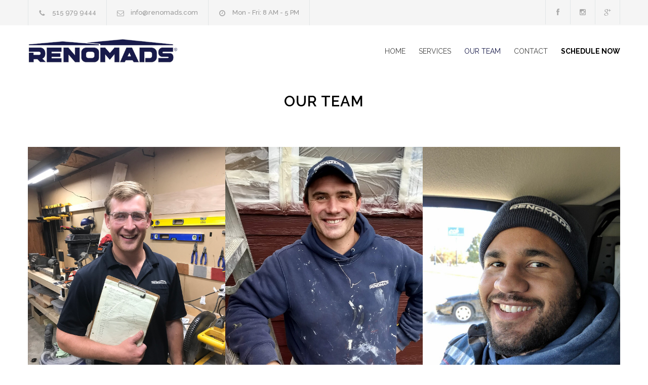

--- FILE ---
content_type: text/html
request_url: http://renomads.com/team.html
body_size: 4490
content:
<!<!DOCTYPE html>

<html>
	<head>
		<title>Renomads | The Traveling Tradesmen</title>
		<!--meta-->
		<meta charset="UTF-8" />
		<meta name="viewport" content="width=device-width, initial-scale=1, maximum-scale=1.2" />
		<meta name="format-detection" content="telephone=no" />
		<meta name="keywords" content="Construction, Renovation" />
		<meta name="description" content="Responsive Construction Renovation Template" />
		<!--slider revolution-->
		<link rel="stylesheet" type="text/css" href="rs-plugin/css/settings.css" media="screen" />
		<!--style-->
		<link href='//fonts.googleapis.com/css?family=Raleway:100,300,400,500,600,700,900' rel='stylesheet' type='text/css'>
		<link rel="stylesheet" type="text/css" href="style/reset.css">
		<link rel="stylesheet" type="text/css" href="style/superfish.css">
		<link rel="stylesheet" type="text/css" href="style/prettyPhoto.css">
		<link rel="stylesheet" type="text/css" href="style/jquery.qtip.css">
		<link rel="stylesheet" type="text/css" href="style/style.css">
		<link rel="stylesheet" type="text/css" href="style/animations.css">
		<link rel="stylesheet" type="text/css" href="style/responsive.css">
		<link rel="stylesheet" type="text/css" href="style/odometer-theme-default.css">
		<!--fonts-->
		<link rel="stylesheet" type="text/css" href="fonts/streamline-small/styles.css">
		<link rel="stylesheet" type="text/css" href="fonts/streamline-large/styles.css">
		<link rel="stylesheet" type="text/css" href="fonts/template/styles.css">
		<link rel="stylesheet" type="text/css" href="fonts/social/styles.css">
		<link rel="shortcut icon" href="images/favicon.ico">
	</head>
	<body>
		<div class="site-container">
			<div class="header-top-bar-container clearfix">	
				<div class="header-top-bar">
					<ul class="contact-details clearfix">
						<li class="template-phone">
							<a href="tel:+15159799444">515 979 9444</a>
						</li>
						<li class="template-mail">
							<a href="mailto:info@renomads.com">info@renomads.com</a>
						</li>
						<li class="template-clock">
							Mon - Fri: 8 AM - 5 PM 
						</li>
					</ul>
					
					<ul class="social-icons">
						<li>
							<a target="_blank" href="https://www.facebook.com/renomadsllc/" class="social-facebook" title="facebook"></a>
						</li>
						<li>
							<a target="_blank" href="https://www.instagram.com/renomads_thetravelingtradesmen/" class="social-instagram" title="instagram"></a>
						</li>
						
						<li>
							<a title="Renomads" target="_blank" href="https://www.google.com/search?q=renomads&oq=renomads+&aqs=chrome..69i57j69i60l3j0j69i60.2072j0j4&sourceid=chrome&ie=UTF-8" class="social-google-plus"></a>
						</li>
						
					</ul>
				</div>
				
			</div>
			<div class="header-container">
			<!--<div class="header-container sticky">-->
				<div class="vertical-align-table column-1-1">
					<div class="header clearfix">
						<div class="logo vertical-align-cell">
							<a href="index.html" title="Renovate"><img src="images/logo.jpg" style="max-height: 50px;"></a>
						</div>
						<a href="#" class="mobile-menu-switch vertical-align-cell">
							<span class="line"></span>
							<span class="line"></span>
							<span class="line"></span>
						</a>
						<div class="menu-container clearfix vertical-align-cell">
							<nav>
								<ul class="sf-menu">
									<li>
										<a href="index.html" title="Home">
											HOME
										</a>
										
									</li>
									<li>
										<a href="#" title="Services">
											SERVICES
										</a>
										<ul>
											<li>
												<a href="services_interior.html" title="INTERIOR SERVICES">
													INTERIOR SERVICES
												</a>
											</li>
											<li>
												<a href="services_exterior.html" title="EXTERIOR SERVICES">
													EXTERIOR SERVICES
												</a>
											</li>
											<li>
												<a href="services_design.html" title="DESIGN SERVICES">
													DESIGN SERVICES
												</a>
											</li>
										</ul>
									</li>
									
									<!--- <li>
										<a href="projects.html" title="Projects">
											PROJECTS
										</a>
										
									</li>
									<li>
										<a href="cost_calculator.html" title="Authors">
											COST CALCULATOR
										</a>
									</li> -->
									<li class="selected">
										<a href="team.html" title="Our Team">
											OUR TEAM
										</a>
									</li>
									<li class="left-flyout">
										<a href="contact.html" title="Contact">
											CONTACT
										</a>
										
									</li>
									<li class="left-flyout">
										<a href="schedule.html" title="Schedule Now">
											<STRONG>SCHEDULE NOW</strong>
										</a>
									</li>
								</ul>
							</nav>
							<div class="mobile-menu-container">
								<div class="mobile-menu-divider"></div>
								<nav>
									<ul class="mobile-menu collapsible-mobile-submenus">
										<li>
										<a href="index.html" title="Home">
											HOME
										</a>
										
									</li>
									<li>
										<a href="#" title="Services">
											SERVICES
										</a>
										<ul>
											<li>
												<a href="services_interior.html" title="INTERIOR SERVICES">
													INTERIOR SERVICES
												</a>
											</li>
											<li>
												<a href="services_exterior.html" title="EXTERIOR SERVICES">
													EXTERIOR SERVICES
												</a>
											</li>
											<li>
												<a href="services_design.html" title="DESIGN SERVICES">
													DESIGN SERVICES
												</a>
											</li>
										</ul>
									</li>
									<!-- <li>
										<a href="projects.html" title="Projects">
											PROJECTS
										</a>
										
									</li>
									<li>
										<a href="cost_calculator.html" title="Authors">
											COST CALCULATOR
										</a>
									</li> -->
									<li class="selected">
										<a href="team.html" title="Our Team">
											OUR TEAM
										</a>
									</li>
									<li class="left-flyout">
										<a href="contact.html" title="Contact">
											CONTACT
										</a>
										
									</li>
									<li class="left-flyout">
										<a href="schedule.html" title="Schedule Now">
											<STRONG>SCHEDULE NOW</strong>
										</a>
									</li>
								</nav>
							</div>
						</div>
					</div>
				</div>
			</div>
			
			<div class="clearfix">
				<div class="row">
				  <br><br><h2 class="box-header">OUR TEAM</h2>
					<ul class="team-list padding-top-70 clearfix">
					    <div class="row">
						<li class="team-box">
							<a href="team_ross.html" title="ROSS NAYLOR">
								<img alt="ROSS NAYLOR" src="images/ross.jpg">
							</a>
							<div class="team-content">
								<h4 class="box-header">
									<a href="team_ross.html" title="ROSS NAYLOR">ROSS NAYLOR</a>
										<span>CEO</span>
									</h4>
								</div>
						</li>
						<li class="team-box">
								<a href="team_seth.html" title="SETH NAYLOR">
									<img alt="SETH NAYLOR" src="images/seth.jpg">
								</a>
								<div class="team-content">
									<h4 class="box-header">
										<a href="team_seth.html" title="SETH NAYLOR">SETH NAYLOR</a>
										<span>CFO</span>
									</h4>
								</div>
								
						</li>
						<li class="team-box">
								<a href="team_ben.html" title="BEN BENTIL">
									<img alt="SETH NAYLOR" src="images/ben.jpg">
								</a>
								<div class="team-content">
									<h4 class="box-header">
										<a href="team_ben.html" title="BEN BENTIL">BEN BENTIL</a>
										<span>Project Manager</span>
									</h4>
								</div>
								
						</li>
						</div>
						<div class="row">
						<!--<li class="team-box">
								<a href="team_luke.html" title="Luke Hermanson">
									<img alt="Luke Hermanson" src="images/luke.jpg">
								</a>
								<div class="team-content">
									<h4 class="box-header">
										<a href="team_luke.html" title="Luke Hermanson">LUKE HERMANSON</a>
										<span>Project Manager</span>
									</h4>
								</div>
						</li>-->
						
						<li class="team-box">
								<a href="team_bob.html" title="Bob Naylor">
									<img alt="Bob Naylor" src="images/bob.jpg">
								</a>
								<div class="team-content">
									<h4 class="box-header">
										<a href="team_bob.html" title="Bob Naylor">BOB NAYLOR</a>
										<span>Client Relations</span>
									</h4>
								</div>
								
						</li>
						<li class="team-box">
								<a href="team_heath.html" title="Heath Naylor">
									<img alt="Heath Naylor" src="images/heath.png">
								</a>
								<div class="team-content">
									<h4 class="box-header">
										<a href="team_heath.html" title="Heath Naylor">HEATH NAYLOR</a>
										<span>Project Manager</span>
									</h4>
								</div>
								
						</li>
						<li class="team-box">
								<a href="team_ryan.html" title="Ryan Banker">
									<img alt="Ryan Banker" src="images/ryan.jpg">
								</a>
								<div class="team-content">
									<h4 class="box-header">
										<a href="team_ryan.html" title="Ryan Banker">RYAN BANKER</a>
										<span>Project Manager</span>
									</h4>
								</div>
								
						</li>
						</div>
						<div class="row">
						<li class="team-box">
								<a href="team_brandon.html" title="Brandon Polito">
									<img alt="Brandon Polito" src="images/brandon.png">
								</a>
								<div class="team-content">
									<h4 class="box-header">
										<a href="team_brandon.html" title="Brandon Polito">BRANDON POLITO</a>
										<span>Project Manager</span>
									</h4>
								</div>
								
						</li>
						<li class="team-box">
								<a href="team_dawson.html" title="Dawson Murray">
									<img alt="Dawson Murray" src="images/dawson.png">
								</a>
								<div class="team-content">
									<h4 class="box-header">
										<a href="team_dawson.html" title="Dawson Murray">DAWSON MURRAY</a>
										<span>Electrician</span>
									</h4>
								</div>
								
						</li>
						
						<li class="team-box">
								<a href="https://forms.office.com/Pages/ResponsePage.aspx?id=Jkia_iEmfE-woFXlo__3ADZN_kuys0pLmJ7G3ICqJF9UNUszMlJSUkI2MzJVWlREVVNSMFBNMkhDTC4u" title="Join the team">
									<br><br><br><br><br><Br><img alt="Curtis Greene" src="images/newhire.jpg">
								</a>
								<div class="team-content">
									<h4 class="box-header">
										<a href="https://forms.office.com/Pages/ResponsePage.aspx?id=Jkia_iEmfE-woFXlo__3ADZN_kuys0pLmJ7G3ICqJF9UNUszMlJSUkI2MzJVWlREVVNSMFBNMkhDTC4u" title="Curtis Greene">JOIN THE TEAM</a>
										<span><a href="https://forms.office.com/Pages/ResponsePage.aspx?id=Jkia_iEmfE-woFXlo__3ADZN_kuys0pLmJ7G3ICqJF9UNUszMlJSUkI2MzJVWlREVVNSMFBNMkhDTC4u">APPLY HERE</a></span>
									</h4>
								</div>
								
							</li>
							</div>
						</ul>
					</div>
					<div class="row full-width gray page-padding-top-section page-margin-top-section padding-bottom-50">
						<div class="row">
							
						</div>
						<div class="row margin-top-40">
							<div class="column column-1-2">
							<h3 class="box-header">DEDICATION</h3>
							 <p style="font-size: large;">At Renomads, we recognize the importance of customer satisfaction.  We know that positive client relationships are the most vital part of establishing a successful business.  Aside from our commitment to providing the best products, we are dedicated to being transparent with our clients and want to provide them with the best overall experience. </p>
							</div>
							<div class="column column-1-2">
								<img src="images/bbb.png" style="max-width: 350px">
							</div>
						</div>
					</div>
					<div class="row page-margin-top-section">
						<div class="column column-1-2">
							<h3 class="box-header">TESTIMONIALS</h3>
							<div class="row testimonials-container type-small margin-top-40">
								<div class="re-carousel-pagination"></div>
								<ul class="testimonials-list autoplay-0 pause_on_hover-1">
									<li>
										<p>“I was given Renomads info from a coworker who raved about her experience! She was right! They were quick to respond. They give a good quote and talk you through exactly whatever you need fixed or whatever project ideas you have!  They are easy to work with, flexible, and very kind!  Can&#39;t say enough amazing things about this company! Have a project? Look no further!”</p>
										<div class="ornament sl-small-chat"></div>
										<div class="author-details-box">
											<div class="author">Molly Myers</div>
										</div>
									</li>
									<li>
										<p>“Renomads is great!!  Our house is almost finished, and we are very happy with the quality of their work!  Interior and exterior painting, flooring install, deck re-build, and a new kitchen counter/backsplash, they really can do it all!  Very quick communication, easy to work with, and just nice people!! Ross and Seth have a great operation! We will be calling them again!”</p>
										<div class="ornament sl-small-chat"></div>
										<div class="author-details-box">
											<div class="author">Kathy Shannon</div>
										</div>
									</li>
								</ul>
							</div>
						</div>
						<div class="column column-1-2">
							<h3 class="box-header">WE WORK WITH</h3>
							<div class="our-clients-list-container margin-top-40 type-list">
								<ul class="our-clients-list type-list">
									<li class="vertical-align">
										<div class="our-clients-item-container">
											<div class="vertical-align-cell">
												<a target="_blank" href="http://empirehomesiowa.com/">
													<img src="images/logos/logo_01.png" alt="">
												</a>
											</div>
										</div>
									</li>
									<li class="vertical-align">
										<div class="our-clients-item-container">
											<div class="vertical-align-cell">
												<a target="_blank" href="https://www.thekitchenandbathcompany.com/">
													<img src="images/logos/logo_02.png" alt="">
												</a>
											</div>
										</div>
									</li>
									<li class="vertical-align">
										<div class="our-clients-item-container">
											<div class="vertical-align-cell">
												<a target="_blank" href="http://www.gilcrestjewett.com/index.cfm">
													<img src="images/logos/logo_04.png" alt="">
												</a>
											</div>
										</div>
									</li>
									<li class="vertical-align">
										<div class="our-clients-item-container">
											<div class="vertical-align-cell">
												<a target="_blank" href="https://www.flooringamericaankeny.com/">
													<img src="images/logos/logo_03.png" alt="">
												</a>
											</div>
										</div>
									</li>
									<li class="vertical-align">
										<div class="our-clients-item-container">
											<div class="vertical-align-cell">
												<a target="_blank" href="https://www.menards.com/main/home.html">
													<img src="images/logos/logo_05.png" alt="">
												</a>
											</div>
										</div>
									</li>
									<li class="vertical-align">
										<div class="our-clients-item-container">
											<div class="vertical-align-cell">
												<a target="_blank" href="https://malarkeyroofing.com/">
													<img src="images/logos/logo_06.png" alt="">
												</a>
											</div>
										</div>
									</li>
								</ul>
								<div class="re-carousel-pagination"></div>
							</div>
						</div>	
					</div>
				</div>
			</div><br><br><bR>
			
			<div class="row yellow full-width padding-top-bottom-30">
				<div class="row">
					<div class="column column-1-3">
						<ul class="contact-details-list">
							<li class="sl-small-phone">
								<p>Phone:<br>
								515 979 9444</p>
							</li>
						</ul>
					</div>
					<div class="column column-1-3">
						<ul class="contact-details-list">
							<li class="sl-small-location">
								<p>Based out of:<br>
								Des Moines, IA</p>
							</li>
						</ul>
					</div>
					<div class="column column-1-3">
						<ul class="contact-details-list">
							<li class="sl-small-mail">
								<p>E-mail:<br>
								<a href="mailto:info@renomads.com">info@renomads.com</a></p>
							</li>
						</ul>
					</div>
				</div>
			</div>
			<div class="row gray full-width page-padding-top padding-bottom-50">
				<div class="row row-4-4">
					<div class="column column-1-4">
						<h6 class="box-header">About Us</h6>
						<p class="description t1">The company was started by the Naylor Brothers in 2015. Renomad’s mission is to provide clients with the right heads and hands needed to complete their project with quality and in a timely manner.</p>
						<ul class="social-icons yellow margin-top-26">
							<li>
							<a target="_blank" href="https://www.facebook.com/renomadsllc/" class="social-facebook" title="facebook"></a>
						</li>
						<li>
							<a target="_blank" href="https://www.instagram.com/renomads_thetravelingtradesmen/" class="social-instagram" title="instagram"></a>
						</li>
						
						<li>
							<a title="Renomads" target="_blank" href="https://www.google.com/search?q=renomads&oq=renomads+&aqs=chrome..69i57j69i60l3j0j69i60.2072j0j4&sourceid=chrome&ie=UTF-8" class="social-google-plus"></a>
						</li>
						</ul>
					</div>
					<div class="column column-1-4">
						<h6 class="box-header">Our Services</h6>
						<ul class="list margin-top-20">
							<li class="template-bullet">Renovations</li>
							<li class="template-bullet">Design Build</li>
							<li class="template-bullet">Additions</li>
							<li class="template-bullet">Carpentry</li>
							<li class="template-bullet">Finishes</li>
							<li class="template-bullet">Handyman</li>
						</ul>
					</div>
					<div class="column column-1-4">
						<h6 class="box-header">Our Commitment</h6>
						<ul class="blog small margin-top-30">
							<a href="https://www.bbb.org/us/ia/ankeny/profile/general-contractor/renomads-llc-0664-32100313"><img src="images/bbb.png"></a>
						</ul>
					</div>
					<div class="column column-1-4">
						<h6 class="box-header">Our Schedule</h6>
						<br><br><br>
						<a target="_blank" href="/schedule.html"><img src="images/appt.png" style="max-width: 270px;"></a>
					</div>
				</div>
			</div>
			<div class="row align-center padding-top-bottom-30">
				<span class="copyright">© Copyright 2019 <a href="http://renomads.com" title="Renomads" target="_blank">Renomads LLC |</a> All Rights Reserved</span>
			</div>
		</div>
		<a href="#top" class="scroll-top animated-element template-arrow-up" title="Scroll to top"></a>
		<!--js-->
		<script type="text/javascript" src="js/jquery-1.12.4.min.js"></script>
		<script type="text/javascript" src="js/jquery-migrate-1.4.1.min.js"></script>
		<!--slider revolution-->
		<script type="text/javascript" src="rs-plugin/js/jquery.themepunch.tools.min.js"></script>
		<script type="text/javascript" src="rs-plugin/js/jquery.themepunch.revolution.min.js"></script>
		<script type="text/javascript" src="js/jquery.ba-bbq.min.js"></script>
		<script type="text/javascript" src="js/jquery-ui-1.11.4.custom.min.js"></script>
		<script type="text/javascript" src="js/jquery.ui.touch-punch.min.js"></script>
		<script type="text/javascript" src="js/jquery.isotope.min.js"></script>
		<script type="text/javascript" src="js/jquery.easing.1.3.min.js"></script>
		<script type="text/javascript" src="js/jquery.carouFredSel-6.2.1-packed.js"></script>
		<script type="text/javascript" src="js/jquery.touchSwipe.min.js"></script>
		<script type="text/javascript" src="js/jquery.transit.min.js"></script>
		<script type="text/javascript" src="js/jquery.hint.min.js"></script>
		<script type="text/javascript" src="js/jquery.costCalculator.min.js"></script>
		<script type="text/javascript" src="js/jquery.parallax.min.js"></script>
		<script type="text/javascript" src="js/jquery.prettyPhoto.js"></script>
		<script type="text/javascript" src="js/jquery.qtip.min.js"></script>
		<script type="text/javascript" src="js/jquery.blockUI.min.js"></script>
		<script type="text/javascript" src="js/main.js"></script>
		<script type="text/javascript" src="js/odometer.min.js"></script>
	</body>
<script>'undefined'=== typeof _trfq || (window._trfq = []);'undefined'=== typeof _trfd && (window._trfd=[]),_trfd.push({'tccl.baseHost':'secureserver.net'},{'ap':'cpsh-oh'},{'server':'p3plzcpnl504719'},{'dcenter':'p3'},{'cp_id':'9969252'},{'cp_cl':'8'}) // Monitoring performance to make your website faster. If you want to opt-out, please contact web hosting support.</script><script src='https://img1.wsimg.com/traffic-assets/js/tccl.min.js'></script></html>